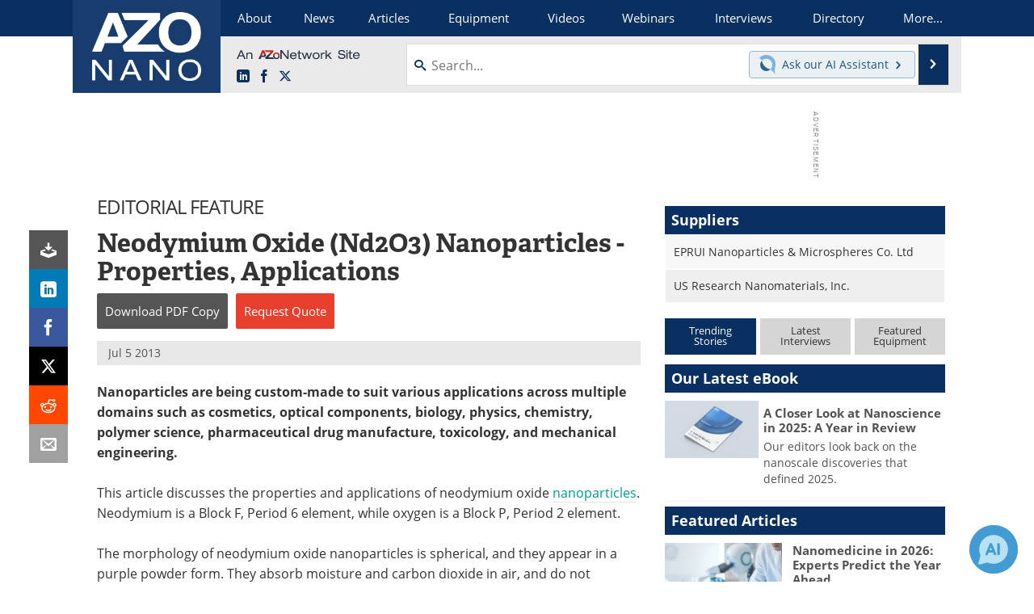

--- FILE ---
content_type: text/html; charset=utf-8
request_url: https://www.google.com/recaptcha/api2/aframe
body_size: 268
content:
<!DOCTYPE HTML><html><head><meta http-equiv="content-type" content="text/html; charset=UTF-8"></head><body><script nonce="S_xqksWkVmi7u36PYZEmAg">/** Anti-fraud and anti-abuse applications only. See google.com/recaptcha */ try{var clients={'sodar':'https://pagead2.googlesyndication.com/pagead/sodar?'};window.addEventListener("message",function(a){try{if(a.source===window.parent){var b=JSON.parse(a.data);var c=clients[b['id']];if(c){var d=document.createElement('img');d.src=c+b['params']+'&rc='+(localStorage.getItem("rc::a")?sessionStorage.getItem("rc::b"):"");window.document.body.appendChild(d);sessionStorage.setItem("rc::e",parseInt(sessionStorage.getItem("rc::e")||0)+1);localStorage.setItem("rc::h",'1768504728614');}}}catch(b){}});window.parent.postMessage("_grecaptcha_ready", "*");}catch(b){}</script></body></html>